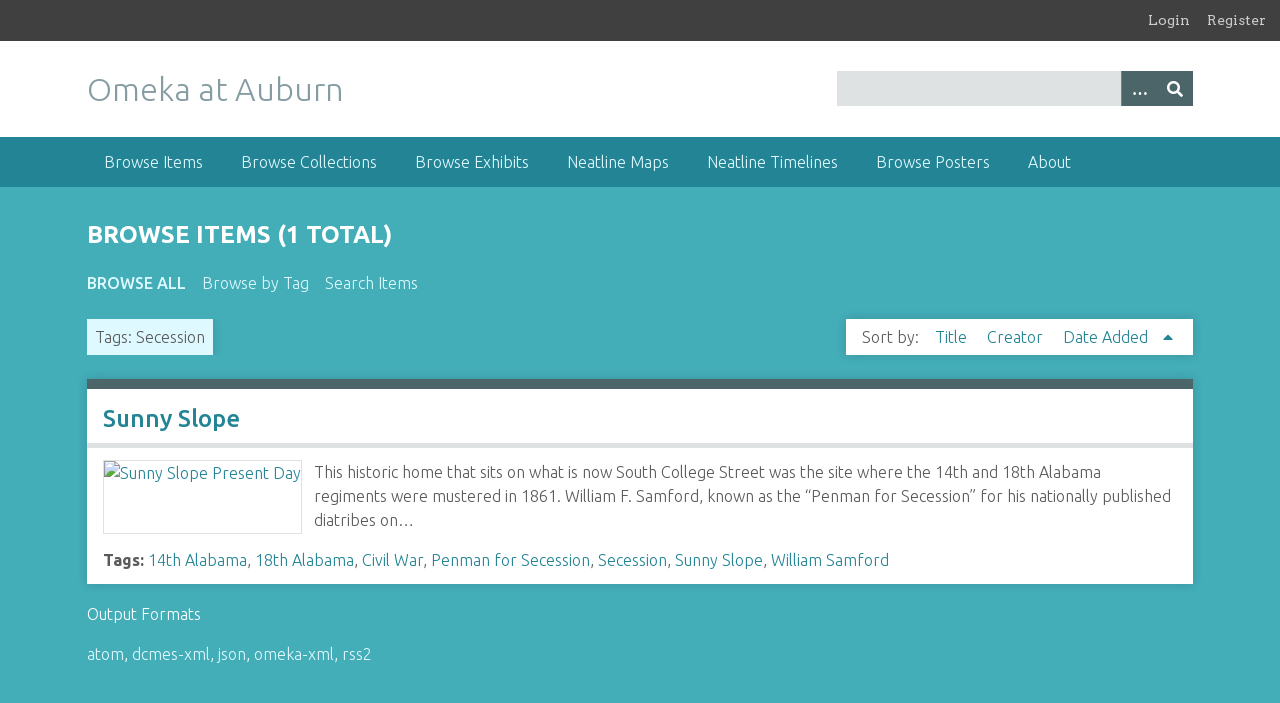

--- FILE ---
content_type: text/html; charset=utf-8
request_url: https://omeka.lib.auburn.edu/items/browse?tags=Secession&sort_field=added&sort_dir=a
body_size: 3434
content:
<!DOCTYPE html>
<html class="winter" lang="en-US">
<head>
    <meta charset="utf-8">
    <meta name="viewport" content="width=device-width, initial-scale=1">
            
        <title>Browse Items &middot; Omeka at Auburn</title>

    <link rel="alternate" type="application/rss+xml" title="Omeka RSS Feed" href="/items/browse?tags=Secession&amp;sort_field=added&amp;sort_dir=a&amp;output=rss2" /><link rel="alternate" type="application/atom+xml" title="Omeka Atom Feed" href="/items/browse?tags=Secession&amp;sort_field=added&amp;sort_dir=a&amp;output=atom" />
    <!-- Plugin Stuff -->
    
    <!-- Stylesheets -->
    <link href="/application/views/scripts/css/public.css?v=3.1.1" media="screen" rel="stylesheet" type="text/css" >
<link href="/plugins/Geolocation/views/shared/javascripts/leaflet/leaflet.css?v=3.2.2" media="" rel="stylesheet" type="text/css" >
<link href="/plugins/Geolocation/views/shared/css/geolocation-marker.css?v=3.2.2" media="" rel="stylesheet" type="text/css" >
<link href="/plugins/GuestUser/views/public/css/guest-user.css?v=3.1.1" media="all" rel="stylesheet" type="text/css" >
<link href="//fonts.googleapis.com/css?family=Arvo:400" media="screen" rel="stylesheet" type="text/css" >
<link href="/application/views/scripts/css/admin-bar.css?v=3.1.1" media="screen" rel="stylesheet" type="text/css" >
<link href="//fonts.googleapis.com/css?family=Ubuntu:300,400,500,700,300italic,400italic,500italic,700italic" media="all" rel="stylesheet" type="text/css" >
<link href="/application/views/scripts/css/iconfonts.css?v=3.1.1" media="screen" rel="stylesheet" type="text/css" >
<link href="/themes/seasons/css/normalize.css?v=3.1.1" media="screen" rel="stylesheet" type="text/css" >
<link href="/themes/seasons/css/style.css?v=3.1.1" media="screen" rel="stylesheet" type="text/css" >
<link href="/themes/seasons/css/print.css?v=3.1.1" media="print" rel="stylesheet" type="text/css" >
    <!-- JavaScripts -->
    
    <script type="text/javascript" src="//ajax.googleapis.com/ajax/libs/jquery/3.6.0/jquery.min.js"></script>
<script type="text/javascript">
    //<!--
    window.jQuery || document.write("<script type=\"text\/javascript\" src=\"\/application\/views\/scripts\/javascripts\/vendor\/jquery.js?v=3.1.1\" charset=\"utf-8\"><\/script>")    //-->
</script>
<script type="text/javascript" src="//ajax.googleapis.com/ajax/libs/jqueryui/1.12.1/jquery-ui.min.js"></script>
<script type="text/javascript">
    //<!--
    window.jQuery.ui || document.write("<script type=\"text\/javascript\" src=\"\/application\/views\/scripts\/javascripts\/vendor\/jquery-ui.js?v=3.1.1\" charset=\"utf-8\"><\/script>")    //-->
</script>
<script type="text/javascript" src="/application/views/scripts/javascripts/vendor/jquery.ui.touch-punch.js"></script>
<script type="text/javascript">
    //<!--
    jQuery.noConflict();    //-->
</script>
<script type="text/javascript" src="/plugins/Geolocation/views/shared/javascripts/leaflet/leaflet.js?v=3.2.2"></script>
<script type="text/javascript" src="/plugins/Geolocation/views/shared/javascripts/leaflet/leaflet-providers.js?v=3.2.2"></script>
<script type="text/javascript" src="/plugins/Geolocation/views/shared/javascripts/map.js?v=3.2.2"></script>
<script type="text/javascript" src="/plugins/GuestUser/views/public/javascripts/guest-user.js?v=3.1.1"></script>
<script type="text/javascript" src="/application/views/scripts/javascripts/vendor/selectivizr.js?v=3.1.1"></script>
<script type="text/javascript" src="/application/views/scripts/javascripts/vendor/jquery-accessibleMegaMenu.js?v=3.1.1"></script>
<script type="text/javascript" src="/application/views/scripts/javascripts/vendor/respond.js?v=3.1.1"></script>
<script type="text/javascript" src="/themes/seasons/javascripts/jquery-extra-selectors.js?v=3.1.1"></script>
<script type="text/javascript" src="/themes/seasons/javascripts/seasons.js?v=3.1.1"></script>
<script type="text/javascript" src="/application/views/scripts/javascripts/globals.js?v=3.1.1"></script></head>
<body class="admin-bar items browse">
    <a href="#content" id="skipnav">Skip to main content</a>
    <nav id="admin-bar">

<ul class="navigation">
    <li>
        <a id="menu-guest-user-login" href="/guest-user/user/login">Login</a>
    </li>
    <li>
        <a id="menu-guest-user-register" href="/guest-user/user/register">Register</a>
    </li>
</ul></nav>
    <div id="wrap">
        <header role="banner">
            <div id="site-title">
                <a href="https://omeka.lib.auburn.edu" >Omeka at Auburn</a>
            </div>
            <div id="search-container" role="search">
                                <form id="search-form" name="search-form" action="/search" aria-label="Search" method="get">    <input type="text" name="query" id="query" value="" title="Query" aria-label="Query" aria-labelledby="search-form query">        <button id="advanced-search" type="button" class="show-advanced button" aria-label="Options" title="Options" aria-labelledby="search-form advanced-search">
        <span class="icon" aria-hidden="true"></span>
    </button>
    <div id="advanced-form">
        <fieldset id="query-types">
            <legend>Search using this query type:</legend>
            <label><input type="radio" name="query_type" id="query_type-keyword" value="keyword" checked="checked">Keyword</label><br>
<label><input type="radio" name="query_type" id="query_type-boolean" value="boolean">Boolean</label><br>
<label><input type="radio" name="query_type" id="query_type-exact_match" value="exact_match">Exact match</label>        </fieldset>
                <fieldset id="record-types">
            <legend>Search only these record types:</legend>
                        <input type="checkbox" name="record_types[]" id="record_types-Item" value="Item" checked="checked"> <label for="record_types-Item">Item</label><br>
                        <input type="checkbox" name="record_types[]" id="record_types-File" value="File" checked="checked"> <label for="record_types-File">File</label><br>
                        <input type="checkbox" name="record_types[]" id="record_types-Collection" value="Collection" checked="checked"> <label for="record_types-Collection">Collection</label><br>
                    </fieldset>
                <p><a href="/items/search?tags=Secession&amp;sort_field=added&amp;sort_dir=a">Advanced Search (Items only)</a></p>
    </div>
        <button name="submit_search" id="submit_search" type="submit" value="Submit" title="Submit" class="button" aria-label="Submit" aria-labelledby="search-form submit_search"><span class="icon" aria-hidden="true"></span></button></form>
                            </div>
            <div id='guest-user-register-info'></div>        </header>

        <nav id="top-nav" class="top" role="navigation">
            <ul class="navigation">
    <li class="active">
        <a href="/items/browse">Browse Items</a>
    </li>
    <li>
        <a href="/collections/browse">Browse Collections</a>
    </li>
    <li>
        <a href="/exhibits">Browse Exhibits</a>
    </li>
    <li>
        <a href="/neatline">Neatline Maps</a>
    </li>
    <li>
        <a href="/neatline-time">Neatline Timelines</a>
    </li>
    <li>
        <a href="/posters/browse">Browse Posters</a>
    </li>
    <li>
        <a href="/about">About</a>
    </li>
</ul>        </nav>

        <div id="content" role="main" tabindex="-1">
            
<h1>Browse Items (1 total)</h1>

<nav class="items-nav navigation secondary-nav">
    <ul class="navigation">
    <li class="active">
        <a href="/items/browse">Browse All</a>
    </li>
    <li>
        <a href="/items/tags">Browse by Tag</a>
    </li>
    <li>
        <a href="/items/search">Search Items</a>
    </li>
</ul></nav>

<div id="item-filters"><ul><li class="tags">Tags: Secession</li></ul></div>


<div id="sort-links">
    <span class="sort-label">Sort by: </span><ul id="sort-links-list"><li  ><a href="/items/browse?tags=Secession&amp;sort_field=Dublin+Core%2CTitle&amp;sort_dir=a" aria-label="Sort ascending Title" title="Sort ascending">Title <span role="presentation" class="sort-icon"></span></a></li><li  ><a href="/items/browse?tags=Secession&amp;sort_field=Dublin+Core%2CCreator&amp;sort_dir=a" aria-label="Sort ascending Creator" title="Sort ascending">Creator <span role="presentation" class="sort-icon"></span></a></li><li class="sorting asc" ><a href="/items/browse?tags=Secession&amp;sort_field=added&amp;sort_dir=d" aria-label="Sorting ascending Date Added" title="Sorting ascending">Date Added <span role="presentation" class="sort-icon"></span></a></li></ul></div>


<div class="item hentry">
    <h2><a href="/items/show/63" class="permalink">Sunny Slope</a></h2>
    <div class="item-meta">
        <div class="item-img">
        <a href="/items/show/63"><img src="https://omeka.lib.auburn.edu/files/thumbnails/bf6f9f2e801010958f043bb0256c1a55.jpg" alt="Sunny Slope Present Day" title="Sunny Slope Present Day"></a>    </div>
    
        <div class="item-description">
        This historic home that sits on what is now South College Street was the site where the 14th and 18th Alabama regiments were mustered in 1861. William F. Samford, known as the “Penman for Secession” for his nationally published diatribes on…    </div>
    
        <div class="tags"><p><strong>Tags:</strong>
        <a href="/items/browse?tags=14th+Alabama" rel="tag">14th Alabama</a>, <a href="/items/browse?tags=18th+Alabama" rel="tag">18th Alabama</a>, <a href="/items/browse?tags=Civil+War" rel="tag">Civil War</a>, <a href="/items/browse?tags=Penman+for+Secession" rel="tag">Penman for Secession</a>, <a href="/items/browse?tags=Secession" rel="tag">Secession</a>, <a href="/items/browse?tags=Sunny+Slope" rel="tag">Sunny Slope</a>, <a href="/items/browse?tags=William+Samford" rel="tag">William Samford</a></p>
    </div>
    
    <span class="Z3988" title="ctx_ver=Z39.88-2004&amp;rft_val_fmt=info%3Aofi%2Ffmt%3Akev%3Amtx%3Adc&amp;rfr_id=info%3Asid%2Fomeka.org%3Agenerator&amp;rft.creator=Joshua+Shiver&amp;rft.contributor=Joshua+Shiver&amp;rft.subject=Lee+County%2C+AL%3B+Civil+War%3B+Auburn%2C+AL%3B+Samford%2C+William+F.%3B+Historic+Home%3B+Secession&amp;rft.description=This+historic+home+that+sits+on+what+is+now+South+College+Street+was+the+site+where+the+14th+and+18th+Alabama+regiments+were+mustered+in+1861.+William+F.+Samford%2C+known+as+the+%E2%80%9CPenman+for+Secession%E2%80%9D+for+his+nationally+published+diatribes+on+secession%2C+owned+the+home+and+the+connecting+plantation.++&amp;rft.publisher=Alabama+Cultural+Resource+Survey&amp;rft.date=2014-12-4&amp;rft.format=JPEG+and+Text&amp;rft.language=English&amp;rft.relation=Auburn+Villager%3A+Remembering+the+%22Penman+for+Secession%22&amp;rft.title=Sunny+Slope&amp;rft.type=Still+Image+and+Text&amp;rft.identifier=https%3A%2F%2Fomeka.lib.auburn.edu%2Fitems%2Fshow%2F63"></span>
    </div><!-- end class="item-meta" -->
</div><!-- end class="item hentry" -->


<div id="outputs">
    <span class="outputs-label">Output Formats</span>
                <p id="output-format-list">
        <a href="/items/browse?tags=Secession&amp;sort_field=added&amp;sort_dir=a&amp;output=atom">atom</a>, <a href="/items/browse?tags=Secession&amp;sort_field=added&amp;sort_dir=a&amp;output=dcmes-xml">dcmes-xml</a>, <a href="/items/browse?tags=Secession&amp;sort_field=added&amp;sort_dir=a&amp;output=json">json</a>, <a href="/items/browse?tags=Secession&amp;sort_field=added&amp;sort_dir=a&amp;output=omeka-xml">omeka-xml</a>, <a href="/items/browse?tags=Secession&amp;sort_field=added&amp;sort_dir=a&amp;output=rss2">rss2</a>        </p>
    </div>


</div><!-- end content -->

<footer role="contentinfo">

        <div id="custom-footer-text">
                                </div>

        <p>Proudly powered by <a href="http://omeka.org">Omeka</a>.</p>

    
</footer>

</div><!--end wrap-->

<script type="text/javascript">
jQuery(document).ready(function () {
    Omeka.showAdvancedForm();
    Omeka.skipNav();
    Omeka.megaMenu("#top-nav");
    Seasons.mobileSelectNav();
});
</script>

<!-- Auburn University Libraries' Google Analytics Global site tag -->

<!-- Google tag (gtag.js) --> 
<script async src="https://www.googletagmanager.com/gtag/js?id=G-1HSXLRVY10"></script> 
<script>   
  window.dataLayer = window.dataLayer || [];   
  function gtag(){dataLayer.push(arguments);}   
  gtag('js', new Date());   

  gtag('config', 'G-1HSXLRVY10'); 
</script>

</body>

</html>
